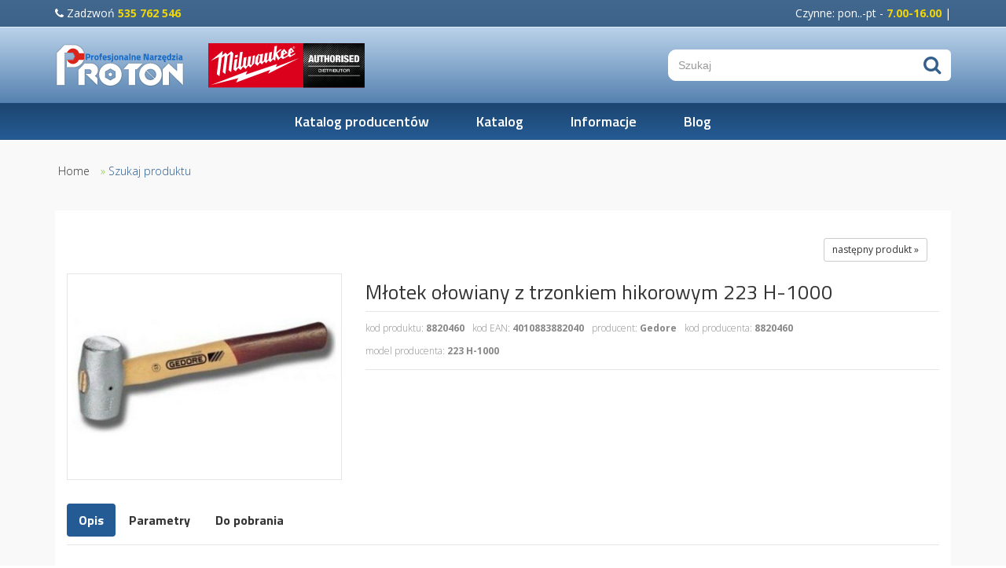

--- FILE ---
content_type: text/html; charset=utf-8
request_url: https://www.proton-narzedzia.pl/szukaj-produktu?wid=49&func=productPage&pid=769
body_size: 9699
content:
<!DOCTYPE html><html lang="pl"><head><title>Szukaj produktu
</title><meta property="og:url"   content="https://www.proton-narzedzia.pl/szukaj-produktu?wid=49&func=view" /><meta property="og:type"  content="article" /><meta property="og:title" content="Młotek ołowiany z trzonkiem hikorowym 223" /><meta property="og:image" content="/uploads/att/74/4/1474/mlotek-olowiany-hikorowy-223.jpg" /><meta http-equiv="Content-Type"
content="text/html; charset=utf-8"><meta name="description" content=""><meta name="keywords" content=""><link rel="icon" href="/images/favicon.png" type="image/png"><link rel="SHORTCUT ICON" href="/images/favicon.ico"><script src="https://code.jquery.com/jquery-3.5.1.min.js" type="text/javascript"></script><script src="https://code.jquery.com/ui/1.13.2/jquery-ui.min.js" type="text/javascript"></script><meta http-equiv="X-UA-Compatible" content="IE=edge"><meta name="viewport" content="width=device-width, initial-scale=1"><!-- Baner Cookie | OPTools - TiForYou.pl --><script type="text/javascript" src="https://www.opcookie.optools.pl/20bf2406a0017afd/init.js"></script><link rel="manifest" href="/images/manifest.json"><link rel="icon" sizes="192x192" href="/images/template-01/icon-192.png"><link rel="preconnect" href="https://fonts.googleapis.com"><link rel="preconnect" href="https://fonts.gstatic.com" crossorigin><link href="https://fonts.googleapis.com/css2?family=Open+Sans:wght@300;400;700&family=Titillium+Web:wght@400;600;700&display=swap" rel="stylesheet"><link href="/images/template-01/css/theme.min.css" rel="stylesheet"><!--[if lt IE 9]><script src="/images/template-01/js/html5shiv.js"></script><script src="/images/template-01/js/respond.min.js"></script><![endif]--><style type="text/css">
html {
overflow-x: hidden;
}
.search {
padding: 0 0 0 0;
}
.search input[type="text"]::-webkit-input-placeholder {}
.search input[type="text"]::-moz-placeholder {}
.search input[type="text"]:-ms-input-placeholder {}
.search input[type="text"]::-ms-input-placeholder {}
.search input[type="text"]::placeholder {}
.search input[type="text"]:focus::-webkit-input-placeholder {
opacity: 0;
}
.search input[type="text"]:focus::-moz-placeholder {
opacity: 0;
}
.search input[type="text"]:focus:-ms-input-placeholder {
opacity: 0;
}
.search input[type="text"]:focus::-ms-input-placeholder {
opacity: 0;
}
.search input[type="text"]:focus::placeholder {
opacity: 0;
}
header.affix .search {
padding: 0 0 0 0;
}
.search button {
background: #ffffff !important;
}
.search button .fa {
color: #355f8b;
}
.search button:hover .fa {
color: #2b4c70;
}
.logo a {
display: inline-block;
margin: 0 auto;
width: 100%;
max-width: 200px;
}
@media screen and (min-width: 768px) {
.logo a {
display: inline-block;
margin: initial;
max-width: initial;
}
}
.disp-flex {
display: -webkit-box;
display: -ms-flexbox;
display: flex;
-webkit-box-orient: horizontal;
-webkit-box-direction: normal;
-ms-flex-flow: row wrap;
flex-flow: row wrap;
-webkit-box-align: center;
-ms-flex-align: center;
align-items: center;
-webkit-box-pack: start;
-ms-flex-pack: start;
justify-content: flex-start;
}
.milwaukee-dealer {
width: 100%;
max-width: 200px;
}
@media screen and (min-width: 576px) {
.milwaukee-dealer {
width: 200px;
max-width: 200px;
}
}
.milwaukee-dealer img {
width: 100%;
height: 100%;
-o-object-fit: contain;
object-fit: contain;
border: 0;
}
.zoom-box {
display: inline-block;
}
.zoom-box-image {
border-bottom: 0;
}
.zoom-box-text a.btn-default {
font-weight: 700;
text-transform: uppercase;
color: #333;
padding: 8px 20px;
}
.blog-nav__title {
color: #255b94;
font-weight: 700;
margin: 0 0 20px 0;
padding: 0;
font-size: 24px;
}
.nav-left-01.--theme-blog {
padding: 25px 15px;
border-radius: 20px;
border: solid 2px #d0e7ff;
}
.article h1 {
margin-bottom: 30px;
font-weight: 700;
}
.article h2 {
margin-bottom: 30px;
font-weight: 700;
}
.article-red {
padding: 60px 40px;
margin-bottom: 100px;
}
.article-red h1,
.article-red h2,
.article-red h3,
.article-red h4,
.article-red h5,
.article-red h6 {
font-size: 40px;
margin: 0;
}
.article-red-box {
width: 100%;
max-width: 1200px;
margin: 0 auto;
position: relative;
z-index: 2;
}
.article-red-box p {
font-size: 20px;
}
.article-red-box ul {
padding-left: 20px;
padding-top: 30px;
margin-bottom: 0;
}
.article-red-box ul li {
font-size: 20px;
margin-bottom: 10px;
}
.article-box {
text-align: center;
margin: 0 0 30px 0;
padding: 20px;
border: solid 1px #cccccc;
}
.--bg-red {
background-color: #df1b33;
}
.--text-red {
color: #df1b33;
}
.--bg-black {
background-color: #000000;
}
.--text-white {
color: #ffffff;
}
.--pd-40 {
padding: 40px;
}
.--mb-30 {
margin-bottom: 30px;
}
.--mb-100 {
margin-bottom: 100px;
}
.article-form-two-cols {
position: relative;
z-index: 2;
margin-bottom: 100px;
}
.article-form-two-cols::before {
content: '';
position: absolute;
top: 0;
left: 50%;
width: 100vw;
height: 100%;
transform: translateX(-50%);
background-color: #eeeeee;
background-repeat: no-repeat;
background-position: left center;
background-size: cover;
z-index: -2;
}
.article-form-two-cols::after {
content: '';
position: absolute;
top: 0;
left: 50%;
width: 100vw;
height: 100%;
transform: translateX(-50%);
z-index: -1;
background: #fff;
opacity: .7;
}
.article-form-two-cols .--form-data {
background-color: #df1b33;
padding: 40px;
margin: 40px 0 40px 40px;
}
.article-form-two-cols .--form-row {
margin-bottom: 15px;
color: #fff;
}
.article-form-two-cols .--form-data h1,
.article-form-two-cols .--form-data h2,
.article-form-two-cols .--form-data h3,
.article-form-two-cols .--form-data h4,
.article-form-two-cols .--form-data h5,
.article-form-two-cols .--form-data h6 {
color: #fff;
font-weight: 700;
font-size: 40px;
margin: 0 0 20px 0;
}
.article-form-two-cols .--form-data p {
color: #fff;
font-weight: 400;
font-size: 16px;
font-size: 20px;
}
.article-form-two-cols .--form-data input {
padding: 10px 15px;
height: auto;
border-radius: 0;
}
.article-form-two-cols .--form-send {
padding-top: 30px;
}
.article-form-two-cols .--form-send button {
padding: 15px 45px;
color: #000;
font-weight: 700;
font-size: 16px;
background-color: #fff;
border: 0;
border-radius: 25px;
transition: all ease-in-out .15s;
}
.article-form-two-cols .--form-send button:hover {
padding: 15px 45px;
font-weight: 700;
color: #fff;
font-size: 16px;
background-color: #000;
border: 0;
border-radius: 25px;
}
/* template 02 */
.article-form-two-cols-02 {
position: relative;
z-index: 2;
margin-bottom: 100px;
}
.article-form-two-cols-02::before {
content: '';
position: absolute;
top: 0;
left: 50%;
width: 100%;
height: 100%;
transform: translateX(-50%);
background-color: #eeeeee;
background-repeat: no-repeat;
background-position: left center;
background-size: cover;
z-index: -2;
}
.article-form-two-cols-02::after {
content: '';
position: absolute;
top: 0;
left: 50%;
width: 100%;
height: 100%;
transform: translateX(-50%);
z-index: -1;
background: #fff;
opacity: .7;
}
.article-form-two-cols-02 .--form-data {
background-color: #df1b33;
padding: 40px;
margin: 40px;
}
.article-form-two-cols-02 .--form-row {
margin-bottom: 15px;
color: #fff;
}
.article-form-two-cols-02 .--form-data h1,
.article-form-two-cols-02 .--form-data h2,
.article-form-two-cols-02 .--form-data h3,
.article-form-two-cols-02 .--form-data h4,
.article-form-two-cols-02 .--form-data h5,
.article-form-two-cols-02 .--form-data h6 {
color: #fff;
font-weight: 700;
font-size: 40px;
margin: 0 0 20px 0;
}
.article-form-two-cols-02 .--form-data p {
color: #fff;
font-weight: 400;
font-size: 16px;
font-size: 20px;
}
.article-form-two-cols-02 .--form-data input {
padding: 10px 15px;
height: auto;
border-radius: 0;
}
.article-form-two-cols-02 .--form-send {
padding-top: 30px;
}
.article-form-two-cols-02 .--form-send button {
padding: 15px 45px;
color: #000;
font-weight: 700;
font-size: 16px;
background-color: #fff;
border: 0;
border-radius: 25px;
transition: all ease-in-out .15s;
}
.article-form-two-cols-02 .--form-send button:hover {
padding: 15px 45px;
font-weight: 700;
color: #fff;
font-size: 16px;
background-color: #000;
border: 0;
border-radius: 25px;
}
.verificationHumanity {}
.verificationHumanity__img {
padding-bottom: 10px;
}
.verificationHumanity__img img {
max-width: 100%;
max-height: 100%;
object-fit: contain;
border: 0;
}
.verificationHumanity__input {
width: 100%;
max-width: 300px;
}
.verificationHumanity__input input {
width: 100%;
}
.article-blog {
padding: 0;
margin: 0 0 50px 0;
box-shadow: 0 5px 10px 5px rgba(0, 0, 0, .02);
border-radius: 15px;
overflow: hidden;
text-align: center;
transition: ease-out .15s all;
}
.article-blog:hover {
box-shadow: 0 5px 15px 5px rgba(0, 0, 0, .08);
}
.article-blog__img {
padding: 0 0;
position: relative;
height: 250px;
overflow: hidden;
width: 100%;
}
.article-blog__img img {
width: 100%;
height: 100%;
object-fit: cover;
object-position: center;
border: 0;
}
.article-blog__img a {
position: absolute;
z-index: 2;
width: 100%;
height: 100%;
display: block;
top: 0;
left: 0;
text-decoration: none;
}
.article-blog__img::before {
content: '';
position: absolute;
width: 100%;
height: 100%;
z-index: 1;
top: 0;
left: 0;
background-color: rgba(37, 91, 148, .4);
}
.article-blog__content {
padding: 20px;
min-height: 260px;
}
.article-blog h1,
.article-blog h2,
.article-blog h3,
.article-blog h4,
.article-blog h5,
.article-blog h6 {
font-weight: 700;
padding: 0;
margin: 0 0 15px 0;
font-size: 24px;
}
.article-blog h1 a,
.article-blog h2 a,
.article-blog h3 a,
.article-blog h4 a,
.article-blog h5 a,
.article-blog h6 a {
text-decoration-color: #d7e7f8;
text-decoration-line: underline;
}
.article-blog h1 a:hover,
.article-blog h2 a:hover,
.article-blog h3 a:hover,
.article-blog h4 a:hover,
.article-blog h5 a:hover,
.article-blog h6 a:hover {
text-decoration-color: #ffffff;
text-decoration-line: underline;
}
.article-blog p {
font-weight: 400;
padding: 0;
margin: 0 0 15px 0;
font-size: 16px;
}
</style><link rel="stylesheet" type="text/css" href="https://code.jquery.com/ui/1.13.2/themes/base/jquery-ui.css"/></head><body><header  data-spy="affix" data-offset-top="35"><div class="top"><div class="container"><div class="row"><div class="col-xs-12 col-sm-6 col-md-6 col-lg-6 text-yellow text-left xs-text-center"><i class="fa fa-phone"></i> Zadzwoń <strong>535 762 546</strong></div><div class="col-xs-12 col-sm-6 col-md-6 col-lg-6 text-yellow text-right xs-text-center">Czynne: pon..-pt - <strong>7.00-16.00</strong> | </div></div></div></div><div class="container"><div class="row disp-flex"><div class="col-xs-6 col-sm-3 col-md-3 col-lg-2 text-left logo"><a href="https://www.proton-narzedzia.pl/home" title="Autoryzowany dystrybutor - narzędzia Milwaukee, Gedore, Ruko, Facom"><img src="/images/template-01/layout/logo.svg" alt="PROTON SC" class="responsive-image"></a></div><div class="col-xs-6 col-sm-4 col-md-3 col-lg-6"><div class="milwaukee-dealer"><img src="/uploads/att/42/2/14542/milwauke-authorised-distributor.svg" alt="Milwaukee - Autoryzowany dealer"></div></div><div class="col-xs-12 col-sm-5 col-md-6 col-lg-4"><div class="search"><div class="ui-widget"><form action="https://www.proton-narzedzia.pl/szukaj-produktu" method="get" name="products" class="form-inline"><input type="hidden" name="func" value="productList"><input type="hidden" name="wid" value="49"><input type="hidden" name="clear" value="1"><input type="text" name="field_name_like" id="input_name" value="" placeholder="Szukaj" class="form-control"><button type="submit" class="btn" id="submit"><i class="fa fa-search"></i></button></form></div><script>
$(function() {
// szukanie po nazwie
$( "#input_name" ).autocomplete({
source: function(request, response) {
$.ajax({
url: "https://www.proton-narzedzia.pl/module/TiShopSearchValues/search",
type: "GET",
dataType: "json",
data: {format: "JSON", name: "field_name_like", query: request.term, nodup: "1"},
success: function(data) {
response( $.map( data, function(item) {
return {label: item.label, value: item.value}
}));
},
error: function () {alert("Problem z wyszukiwaniem");}});
}
});
});
</script></div></div><!--
<div class="col-xs-4 col-sm-4 col-md-3 col-lg-3 text-right"><div class="my-cart"><a href="https://www.proton-narzedzia.pl/szukaj-produktu?op=tishopCart" title="Mój koszyk"><i class="fa fa-shopping-cart"></i><span> Mój koszyk</span></a></div><div class="my-login"><a href="https://www.proton-narzedzia.pl/szukaj-produktu?op=displayLogin" title="Zaloguj się" class="user-login"><i class="fa fa-user"></i></a></div></div>
--></div></div><div class="ho-nav"><nav><div class="container"><div class="row"><div class="col-xs-12 col-sm-12 col-md-12 col-lg-12"><ul class="sf-menu"><!--<li><a href="https://www.proton-narzedzia.pl/home" title="Strona główna">HOME</a></li>--><li><a href="https://www.proton-narzedzia.pl/producenci" title="Katalog producentów narzędzi i elektronarzędzi Proton Wrocław">Katalog producentów</a></li><li><a href="https://www.proton-narzedzia.pl/e-sklep" title="E sklep">Katalog</a></li><li><a href="https://www.proton-narzedzia.pl/informacje2" title="Informacje">Informacje</a></li><li><a href="https://www.proton-narzedzia.pl/blog" title="Blog">Blog</a></li></ul><nav class="meanmenu" style="display:none;"><ul><li><a href="https://www.proton-narzedzia.pl/home" title="Autoryzowany dystrybutor - narzędzia Milwaukee, Gedore, Ruko, Facom">Home</a></li><li><a href="https://www.proton-narzedzia.pl/producenci" title="Katalog producentów narzędzi i elektronarzędzi Proton Wrocław">Katalog producentów</a><ul><li><a href="https://www.proton-narzedzia.pl/gedore" title="Młotek ołowiany z trzonkiem hikorowym 223 H-1000 Klucze Młotki szczypce pilniki pęsety Gedore">Katalog Gedore</a><ul><li><a href="https://www.proton-narzedzia.pl/klucze-gedore" title="Młotek ołowiany z trzonkiem hikorowym 223 H-1000 Klucze płaskie oczkowe nastawne rurkowe fajkowe Gedore Proton Wrocław">Klucze Gedore</a></li><li><a href="https://www.proton-narzedzia.pl/mlotki-przecinaki-gedore" title="Młotek ołowiany z trzonkiem hikorowym 223 H-1000 Młotki przecinaki Gedore">Młotki przecinaki</a></li><li><a href="https://www.proton-narzedzia.pl/zestawy-kluczy-gedore" title="Młotek ołowiany z trzonkiem hikorowym 223 H-1000 Zestawy kluczy Gedore">Zestawy narzędzi</a></li><li><a href="https://www.proton-narzedzia.pl/wozki-narzedziowe-gedore" title="Młotek ołowiany z trzonkiem hikorowym 223 H-1000 Wózki narzędziowe Gedore Proton Wrocław">Wózki narzędziowe</a></li><li><a href="https://www.proton-narzedzia.pl/meble-warsztatowe-gedore" title="Młotek ołowiany z trzonkiem hikorowym 223 H-1000 Meble warsztatowe Gedore">Meble warsztatowe </a></li><li><a href="https://www.proton-narzedzia.pl/imada_gedore" title="Młotek ołowiany z trzonkiem hikorowym 223 H-1000 Imadła Gedore">Imadła Gedore</a></li><li><a href="https://www.proton-narzedzia.pl/wkretaki-gedore" title="Młotek ołowiany z trzonkiem hikorowym 223 H-1000 Wkrętaki Gedore">Wkrętaki Gedore</a></li><li><a href="https://www.proton-narzedzia.pl/pilniki-gedore" title="Młotek ołowiany z trzonkiem hikorowym 223 H-1000 Pilniki Gedore">Pilniki Gedore</a></li><li><a href="https://www.proton-narzedzia.pl/szczypce-gedore" title="Młotek ołowiany z trzonkiem hikorowym 223 H-1000 Szczypce Gedore">Szczypce Gedore</a></li><li><a href="https://www.proton-narzedzia.pl/narzedzia-izolowane-vde-gedore" title="Młotek ołowiany z trzonkiem hikorowym 223 H-1000 Narzędzia izolowane VDE Gedore - Proton Wrocław">Narzędzia izolowane VDE</a></li><li><a href="https://www.proton-narzedzia.pl/nasadki-udarowe-bity-gedore" title="Młotek ołowiany z trzonkiem hikorowym 223 H-1000 Nasadki udarowe bity Gedore">Nasadki udarowe bity </a></li><li><a href="https://www.proton-narzedzia.pl/sciagacze-gedore" title="Młotek ołowiany z trzonkiem hikorowym 223 H-1000 Ściągacze Gedore">Ściągacze Gedore</a></li><li><a href="https://www.proton-narzedzia.pl/klucze-dynamometryczne-gedore" title="Młotek ołowiany z trzonkiem hikorowym 223 H-1000 Klucze dynamometryczne Gedore proton Wrocław">Klucze dynamometryczne </a></li><li><a href="https://www.proton-narzedzia.pl/zakretarki-dynamometryczne-gedore" title="Młotek ołowiany z trzonkiem hikorowym 223 H-1000 Zakrętarki dynamometryczne Gedore">Zakrętarki dynamometryczne</a></li><li><a href="https://www.proton-narzedzia.pl/wzmacniacze-momentu-obrotowego-gedore" title="Młotek ołowiany z trzonkiem hikorowym 223 H-1000 Wzmacniacze momentu obrotowego Gedore">Wzmacniacze momentu</a></li><li><a href="https://www.proton-narzedzia.pl/pesety-gedore" title="Młotek ołowiany z trzonkiem hikorowym 223 H-1000 Pęsety Gedore">Pęsety Gedore</a></li></ul></li><li><a href="https://www.proton-narzedzia.pl/facom" title="Katalog  szczypce klucze młotki | Młotek ołowiany z trzonkiem hikorowym 223 H-1000">Katalog Facom</a><ul><li><a href="https://www.proton-narzedzia.pl/zestawy-narzedziowe-facom" title=" Młotek ołowiany z trzonkiem hikorowym 223 H-1000">1&#46; Zestawy narzędziowe </a></li><li><a href="https://www.proton-narzedzia.pl/wozki-narzedziowe-facom" title=" Młotek ołowiany z trzonkiem hikorowym 223 H-1000">2&#46; Wózki pojemniki przenośne</a></li><li><a href="https://www.proton-narzedzia.pl/meble-warsztatowe-facom" title=" Młotek ołowiany z trzonkiem hikorowym 223 H-1000">2&#46;1 Meble warsztatowe</a></li><li><a href="https://www.proton-narzedzia.pl/skrzynki-narzedziowe-skrzynie-facom" title=" Młotek ołowiany z trzonkiem hikorowym 223 H-1000">3&#46; Skrzynki narzędziowe  walizki</a></li><li><a href="https://www.proton-narzedzia.pl/klucze_facom" title=" Młotek ołowiany z trzonkiem hikorowym 223 H-1000">4&#46; Klucze standardowe i nastawne</a></li><li><a href="https://www.proton-narzedzia.pl/grzechotki-nasadki-facom" title=" Młotek ołowiany z trzonkiem hikorowym 223 H-1000">5&#46; Grzechotki nasadki akcesoria</a></li><li><a href="https://www.proton-narzedzia.pl/klucze-dynamometryczne-facom" title=" Młotek ołowiany z trzonkiem hikorowym 223 H-1000">6&#46; Dokręcanie kontrolowane</a></li><li><a href="https://www.proton-narzedzia.pl/wkretaki-facom" title=" Młotek ołowiany z trzonkiem hikorowym 223 H-1000">7&#46; Wkrętaki klucze trzpieniowe</a></li><li><a href="https://www.proton-narzedzia.pl/klucze_trzpieniowe-facom" title=" Młotek ołowiany z trzonkiem hikorowym 223 H-1000">7&#46;1 Klucze trzpieniowe</a></li><li><a href="https://www.proton-narzedzia.pl/bity-udarowe-facom" title=" Młotek ołowiany z trzonkiem hikorowym 223 H-1000">7&#46;2 Końcówki do dokręcania</a></li><li><a href="https://www.proton-narzedzia.pl/szczypce-facom" title=" Młotek ołowiany z trzonkiem hikorowym 223 H-1000">8&#46; Szczypce Facom</a></li><li><a href="https://www.proton-narzedzia.pl/narzedzia-pomiarowe-facom" title=" Młotek ołowiany z trzonkiem hikorowym 223 H-1000">9&#46; Metrologia pomiary trasowanie</a></li><li><a href="https://www.proton-narzedzia.pl/mlotki-przecinaki-facom" title=" Młotek ołowiany z trzonkiem hikorowym 223 H-1000">10&#46; Młotki narzędzia do podbijania</a></li><li><a href="https://www.proton-narzedzia.pl/wiertla-facom" title=" Młotek ołowiany z trzonkiem hikorowym 223 H-1000">11&#46; Piłowanie wiercenie cięcie</a></li><li><a href="https://www.proton-narzedzia.pl/gwintowniki-narzynki-facom" title=" Młotek ołowiany z trzonkiem hikorowym 223 H-1000">11&#46;1 Gwintowniki narzynki</a></li><li><a href="https://www.proton-narzedzia.pl/sciagacze-facom" title=" Młotek ołowiany z trzonkiem hikorowym 223 H-1000">12&#46; Wyjmowanie</a></li><li><a href="https://www.proton-narzedzia.pl/oswietlenie-facom" title=" Młotek ołowiany z trzonkiem hikorowym 223 H-1000">13&#46; Oświetlenie</a></li><li><a href="https://www.proton-narzedzia.pl/elektronarzedzia-facom" title=" Młotek ołowiany z trzonkiem hikorowym 223 H-1000">14&#46; Elektronarzędzia</a></li><li><a href="https://www.proton-narzedzia.pl/imadla-facom" title=" Młotek ołowiany z trzonkiem hikorowym 223 H-1000">15&#46;Wyposażenie indywidualne utrzymanie ruchu</a></li><li><a href="https://www.proton-narzedzia.pl/klucze-do-rur-facom" title=" Młotek ołowiany z trzonkiem hikorowym 223 H-1000">15&#46;1 Narzędzia do hydrauliki</a></li><li><a href="https://www.proton-narzedzia.pl/gietarki-do-rur-facom" title=" Młotek ołowiany z trzonkiem hikorowym 223 H-1000">15&#46;2 Przyrządy do gięcia rur</a></li><li><a href="https://www.proton-narzedzia.pl/narzedzia-przeciwwybuchowe-facom" title=" Młotek ołowiany z trzonkiem hikorowym 223 H-1000">16&#46; Narzędzia przeciwwybuchowe ADF</a></li><li><a href="https://www.proton-narzedzia.pl/narzedzia-izolowane-vde-facom" title=" Młotek ołowiany z trzonkiem hikorowym 223 H-1000">Narzędzia izolowane VDE</a></li><li><a href="https://www.proton-narzedzia.pl/klucze-pneumatyczne-facom" title=" Młotek ołowiany z trzonkiem hikorowym 223 H-1000">Klucze pneumatyczne </a></li></ul></li><li><a href="https://www.proton-narzedzia.pl/gedore-no-spark" title="Młotek ołowiany z trzonkiem hikorowym 223 H-1000 Gedore no spark">Gedore - narzędzia nieiskrzące</a></li><li><a href="https://www.proton-narzedzia.pl/gedore-red" title="Młotek ołowiany z trzonkiem hikorowym 223 H-1000 Gedore Red">Gedore Red</a><ul><li><a href="https://www.proton-narzedzia.pl/zestawy-narzedzi-gedore-red" title="Młotek ołowiany z trzonkiem hikorowym 223 H-1000 Zestawy narzędzi Gedore Red">Zestawy narzędzi </a></li><li><a href="https://www.proton-narzedzia.pl/nasadkigedorered" title="Młotek ołowiany z trzonkiem hikorowym 223 H-1000 Nasadki">Nasadki</a></li><li><a href="https://www.proton-narzedzia.pl/szczypce-gedore-red" title="Młotek ołowiany z trzonkiem hikorowym 223 H-1000 Szczypce Gedore Red">Szczypce</a></li><li><a href="https://www.proton-narzedzia.pl/mlotki-gedore-red" title="Młotek ołowiany z trzonkiem hikorowym 223 H-1000 Młotki Gedore Red">Młotki</a></li></ul></li><li><a href="https://www.proton-narzedzia.pl/elektronarzedzia-milwaukee" title="Młotek ołowiany z trzonkiem hikorowym 223 H-1000 Milwaukee">Milwaukee</a><ul><li><a href="https://www.proton-narzedzia.pl/elektronarzedzia-sieciowe-milwakuee" title="Młotek ołowiany z trzonkiem hikorowym 223 H-1000 Elektronarzędzia Milwakuee sieciowe">Elektronarzędzia sieciowe</a></li><li><a href="https://www.proton-narzedzia.pl/elektronarzedzia-akumulatorowe-milwakuee" title="Młotek ołowiany z trzonkiem hikorowym 223 H-1000 Elektronarzędzia Milwakuee akumulatorowe">Elektronarzędzia  akumulatorowe</a></li><li><a href="https://www.proton-narzedzia.pl/akcesoria-milwaukee" title="Młotek ołowiany z trzonkiem hikorowym 223 H-1000 Akcesoria Milwaukee">Akcesoria Milwaukee</a></li><li><a href="https://www.proton-narzedzia.pl/odziez-robocza-milwaukee" title="Młotek ołowiany z trzonkiem hikorowym 223 H-1000 Odzież robocza Milwaukee">Odzież robocza </a></li><li><a href="https://www.proton-narzedzia.pl/klucze-nastawne-milwakuee" title="Młotek ołowiany z trzonkiem hikorowym 223 H-1000 Klucze nastawne">Klucze nastawne</a></li><li><a href="https://www.proton-narzedzia.pl/mlotki-milwakuee" title="Młotek ołowiany z trzonkiem hikorowym 223 H-1000 Młotki Milwakuee">Młotki Milwakuee</a></li><li><a href="https://www.proton-narzedzia.pl/narzedzia-pomiarowe-milwakuee" title="Młotek ołowiany z trzonkiem hikorowym 223 H-1000 Narzędzia pomiarowe Milwakuee">Narzędzia pomiarowe</a></li><li><a href="https://www.proton-narzedzia.pl/szczypce-milwaukee" title="Młotek ołowiany z trzonkiem hikorowym 223 H-1000 Szczypce Milwaukee">Szczypce Milwaukee</a></li><li><a href="https://www.proton-narzedzia.pl/wiertla-milwaukee" title="Młotek ołowiany z trzonkiem hikorowym 223 H-1000 Wiertła Milwaukee">Wiertła Milwaukee</a></li></ul></li><li><a href="https://www.proton-narzedzia.pl/hazet" title="Hazet">Hazet</a><ul><li><a href="https://www.proton-narzedzia.pl/szczypce-hazet" title="Szczypce Hazet">Szczypce Hazet</a></li><li><a href="https://www.proton-narzedzia.pl/zestawy-narzedzi-hazet" title="Zestawy narzędzi Hazet">Zestawy narzędzi</a></li><li><a href="https://www.proton-narzedzia.pl/gwintowniki-narzynki-nazet" title="Gwintowniki narzynki">Gwintowniki narzynki</a></li><li><a href="https://www.proton-narzedzia.pl/narzedzia-pomiarowe-hazet" title="Narzędzia pomiarowe Hazet">Narzędzia pomiarowe </a></li><li><a href="https://www.proton-narzedzia.pl/pilniki-hazet" title="Pilniki Hazet">Pilniki Hazet</a></li><li><a href="https://www.proton-narzedzia.pl/mlotki-hazet" title="Młotki Hazet">Młotki Hazet</a></li><li><a href="https://www.proton-narzedzia.pl/wozki-narzedziowe-hazet" title="Wózki narzędziowe Hazet">Wózki narzędziowe</a></li><li><a href="https://www.proton-narzedzia.pl/nasadki-udarowe-bity-hazet" title="Nasadki udarowe bity Hazet">Nasadki udarowe bity</a></li><li><a href="https://www.proton-narzedzia.pl/narzedzia-pneumatyczne-hazet" title="Klucze pneumatyczne Hazet">Narzędzia pneumatyczne</a></li><li><a href="https://www.proton-narzedzia.pl/sciagacze-hazet" title="Ściągacze Hazet">Ściągacze Hazet</a></li><li><a href="https://www.proton-narzedzia.pl/klucze-hazet" title="Klucze Hazet">Klucze Hazet</a></li><li><a href="https://www.proton-narzedzia.pl/elektronarzedzia-hazet" title="Elektronarzędzia Hazet">Elektronarzędzia Hazet</a></li><li><a href="https://www.proton-narzedzia.pl/dynamometria-hazet" title="Dynamometria Hazet">Dynamometria</a></li></ul></li><li><a href="https://www.proton-narzedzia.pl/ochsenkopf" title="Ochsenkopf">Ochsenkopf</a></li><li><a href="https://www.proton-narzedzia.pl/wiha" title="Wiha">Wiha</a><ul><li><a href="https://www.proton-narzedzia.pl/wkretaki-wiha" title="Wkrętaki Wiha">Wkrętaki Wiha</a></li><li><a href="https://www.proton-narzedzia.pl/szczypce-wiha" title="Szczypce Wiha">Szczypce Wiha</a></li><li><a href="https://www.proton-narzedzia.pl/mlotki-przecinaki-wiha" title="Młotki przecinaki Wiha">Młotki przecinaki Wiha</a></li><li><a href="https://www.proton-narzedzia.pl/zestawy-narzedzi-wiha" title="Zestawy narzędzi">Zestawy narzędzi</a></li><li><a href="https://www.proton-narzedzia.pl/narzedzia-pomiarowe-wiha" title="Narzędzia pomiarowe Wiha">Narzędzia pomiarowe </a></li><li><a href="https://www.proton-narzedzia.pl/narzedzia-izolowane-vde-wiha" title="Narzędzia izolowane VDE Wiha">Narzędzia izolowane VDE</a></li><li><a href="https://www.proton-narzedzia.pl/narzedzia-do-hydrauliki-wiha" title="Narzędzia do hydrauliki Wiha">Narzędzia do hydrauliki</a></li><li><a href="https://www.proton-narzedzia.pl/klucze-dynamometryczne-wiha" title="Klucze dynamometryczne Wiha">Klucze dynamometryczne </a></li><li><a href="https://www.proton-narzedzia.pl/pesety-wiha" title="Pęsety Wiha">Pęsety Wiha</a></li></ul></li><li><a href="https://www.proton-narzedzia.pl/ruko" title="Ruko">Ruko</a><ul><li><a href="https://www.proton-narzedzia.pl/wiertla-ruko" title="Wiertła Ruko">Wiertła Ruko</a></li><li><a href="https://www.proton-narzedzia.pl/gwintowniki-ruko" title="Gwintowniki Ruko Proton Wrocław">Gwintowniki Ruko</a></li><li><a href="https://www.proton-narzedzia.pl/dziurkowniki-ruko" title="Dziurkowniki Ruko do blach okrągłe i śrubowe">Dziurkowniki Ruko</a></li><li><a href="https://www.proton-narzedzia.pl/otwornice-bimetaliczne-ruko" title="Otwornice bimetaliczne Ruko">Otwornice bimetaliczne</a></li><li><a href="https://www.proton-narzedzia.pl/poglebiacze-ruko" title="Pogłębiacze Ruko">Pogłębiacze</a></li><li><a href="https://www.proton-narzedzia.pl/narzynki-ruko" title="Narzynki Ruko">Narzynki</a></li><li><a href="https://www.proton-narzedzia.pl/pilniki-obrotowe-ruko" title="Pilniki obrotowe Ruko">Pilniki obrotowe</a></li></ul></li><li><a href="https://www.proton-narzedzia.pl/king-tony" title="King Tony">King Tony</a><ul><li><a href="https://www.proton-narzedzia.pl/klucze-king-tony" title="Klucze King Tony">Klucze King Tony</a></li><li><a href="https://www.proton-narzedzia.pl/szczypce-king-tony" title="Szczypce King Tony">Szczypce King Tony</a></li><li><a href="https://www.proton-narzedzia.pl/wozki-warsztatowe-king-tony" title="Wózki warsztatowe King Tony">Wózki warsztatowe </a></li><li><a href="https://www.proton-narzedzia.pl/klucze-pneumatyczne-king-tony" title="Klucze pneumatyczne King Tony">Narzędzia pneumatyczne </a></li><li><a href="https://www.proton-narzedzia.pl/klucze-dynamometryczne-king-tony" title="Klucze dynamometryczne King Tony">Klucze dynamometryczne </a></li><li><a href="https://www.proton-narzedzia.pl/elektronarzedzia-king-tony" title="Elektronarzedzia King Tony">Elektronarzędzia</a></li><li><a href="https://www.proton-narzedzia.pl/nasadki-udarowe-bity-king-tony" title="Nasadki udarowe bity King Tony">Nasadki udarowe bity </a></li><li><a href="https://www.proton-narzedzia.pl/oswietlenie-king-tony" title="Ożwietlenie King Tony">Ożwietlenie King Tony</a></li><li><a href="https://www.proton-narzedzia.pl/wkretaki-king-tony" title="Wkrętaki King Tony">Wkrętaki King Tony</a></li></ul></li><li><a href="https://www.proton-narzedzia.pl/skamet" title="Skamet">Skamet</a><ul><li><a href="https://www.proton-narzedzia.pl/podnosniki-kanalowe-skamet" title="Podnośniki kanałowe Skamet">Podnośniki kanałowe</a></li><li><a href="https://www.proton-narzedzia.pl/podnosniki-hydrauliczne-skamet" title="Podnośniki hydrauliczne Skamet">Podnośniki hydrauliczne</a></li></ul></li><li><a href="https://www.proton-narzedzia.pl/ledlenser" title="Ledlenser">Ledlenser</a><ul><li><a href="https://www.proton-narzedzia.pl/latarki-przemyslowe-ledlenser" title="Latarki przemysłowe Ledlenser Proton Wrocław">Latarki przemysłowe</a></li><li><a href="https://www.proton-narzedzia.pl/latarki-profesjonalne-ledlenser" title="Latarki profesjonalne Ledlenser">Latarki profesjonalne</a></li></ul></li><li><a href="https://www.proton-narzedzia.pl/torqueleader" title="Torqueleader">Torqueleader</a><ul><li><a href="https://www.proton-narzedzia.pl/klucze-dynamometryczne-torqueleader" title="Klucze dynamometryczne Torqueleader">Klucze dynamometryczne </a></li><li><a href="https://www.proton-narzedzia.pl/ograniczniki-momentu-torqueleader" title="Ograniczniki momentu">Ograniczniki momentu</a></li></ul></li><li><a href="https://www.proton-narzedzia.pl/b-w-international" title="Walizki narzędziowe B&W International">B&W International</a></li><li><a href="https://www.proton-narzedzia.pl/caramba" title="Caramba">Caramba</a></li><li><a href="https://www.proton-narzedzia.pl/adler" title="Adler">Adler</a><ul><li><a href="https://www.proton-narzedzia.pl/wozki-narzedziowe-adler" title="Wózki narzędziowe Adler">Wózki narzędziowe</a></li><li><a href="https://www.proton-narzedzia.pl/klucze-pneumatyczne-adler" title="Klucze pneumatyczne Adler">Klucze pneumatyczne</a></li><li><a href="https://www.proton-narzedzia.pl/narzedzia-pneumatyczne-adler" title="Narzędzia pneumatyczne Adler">Narzędzia pneumatyczne </a></li></ul></li><li><a href="https://www.proton-narzedzia.pl/yale" title="Podnośniki i siłowniki hydrauliczne Yale">Yale</a><ul><li><a href="https://www.proton-narzedzia.pl/wciagniki-yale" title="Wciągniki Yale">Wciągniki Yale</a></li><li><a href="https://www.proton-narzedzia.pl/zblocza-yale" title="Zblocza Yale">Zblocza Yale</a></li><li><a href="https://www.proton-narzedzia.pl/uchwyty-yale" title="Uchwyty Yale">Uchwyty Yale</a></li><li><a href="https://www.proton-narzedzia.pl/podnosniki-hydrauliczne-yale" title="Podnośniki hydrauliczne Yale">Podnośniki hydrauliczne</a></li><li><a href="https://www.proton-narzedzia.pl/silowniki-hydrauliczne-yale" title="Siłowniki hydrauliczne Yale">Siłowniki hydrauliczne</a></li><li><a href="https://www.proton-narzedzia.pl/podnosniki-kolejowe-yale" title="Podnośniki kolejowe Yale Proton Wrocław">Podnośniki kolejowe</a></li></ul></li></ul></li><li><a href="https://www.proton-narzedzia.pl/e-sklep" title="E sklep">Katalog</a><ul><li><a href="https://www.proton-narzedzia.pl/wozki-narzedziowe-stoly-warsztatowe-szafy-narzedziowe-skrzynie-narzedziowe" title="Wyposażenie warsztatu&#58; wózki i szafy narzędziowe&#44; stoły warsztatowe&#44; skrzynie narzędziowe">Wyposażenie warsztatu</a><ul><li><a href="https://www.proton-narzedzia.pl/wozki-narzedziowe" title="Wózki narzędziowe warsztatowe King Tony&#44; wózki typu skrzynia Facom">Wózki narzędziowe</a></li><li><a href="https://www.proton-narzedzia.pl/mobilne-systemy-przechowywania-narzdzi" title="Mobilne systemy przechowywania narzędzi - walizki narzędziowe B&W">Systemy mobilne</a></li><li><a href="https://www.proton-narzedzia.pl/meble-warsztatowe" title="Meble warsztatowe&#58; stoły mobilne i stacjonarne&#44; szafki i regały warsztatowe">Meble warsztatowe</a></li><li><a href="https://www.proton-narzedzia.pl/wyposazenie-warsztatowe-lampy-ochrona-pracy" title="Lampy warsztatowe ręczne i czołówki&#44; odzież robocza warsztatowa">Lampy&#44; ochrona pracy</a></li></ul></li><li><a href="https://www.proton-narzedzia.pl/elektronarzedzia" title="Elektronarzędzia Wrocław Milwaukee&#58; wiertarki&#44; wkrętarki&#44; klucze udarowe&#44; młoty&#44; zakrętarki">Elektronarzędzia</a><ul><li><a href="https://www.proton-narzedzia.pl/elektronarzedzia-akumulatorowe" title="Elektronarzędzia akumulatorowe Milwaukee Wrocław&#58; 12V&#44; 18V&#44; 28V&#44; eletronarzędzia One Key">Elektronarzędzia akumulatorowe</a></li><li><a href="https://www.proton-narzedzia.pl/elektronarzedzia-sieciowe" title="Elektronarzędzia sieciowe Milwaukee Wrocław&#58; szlifierki kątowe&#44; młoty udarowe&#44; wiertarki i wiertnice"> Elektronarzędzia sieciowe</a></li><li><a href="https://www.proton-narzedzia.pl/elektronarzedzia-akcesoria" title="Akcesoria do elektronarzędzi Milwaukee&#58; akumulatory&#44; ładowarki&#44; wtyczki i zestawy baterii">Akcesoria</a></li></ul></li><li><a href="https://www.proton-narzedzia.pl/zakretarki-dynamometryczne" title="Zakrętarki dynamometryczne&#58; elektryczne&#44; akumulatorowe&#44; pneumatyczne&#44; hydrauliczne">Zakrętarki dynamometryczne</a><ul><li><a href="https://www.proton-narzedzia.pl/zakretarki-dynamometryczne-elektryczne" title="Zakrętarki dymanometryczne elektryczne">Elektryczne</a></li><li><a href="https://www.proton-narzedzia.pl/zakretarki-dymanometryczne-akumulatorowe" title="Zakrętarki dymanometryczne akumulatorowe">Akumulatorowe</a></li><li><a href="https://www.proton-narzedzia.pl/zakretarki-dynamometryczne-pneumatyczne" title="Zakrętarki dynamometryczne pneumatyczne">Pneumatyczne</a></li><li><a href="https://www.proton-narzedzia.pl/zakretarki-dynamometryczne-hydrauliczne" title="Zakrętarki dynamometryczne hydrauliczne">Hydrauliczne</a></li></ul></li><li><a href="https://www.proton-narzedzia.pl/wiertla-narzedziaskrawajace" title="Wiertła i narzędzia skrawające">Wiertła i narzędzia skrawające</a><ul><li><a href="https://www.proton-narzedzia.pl/wiertla" title="Wiertła ">Wiertła </a></li><li><a href="https://www.proton-narzedzia.pl/gwintowniki-narzynki" title="Gwintowniki i narzynki">Gwintowniki narzynki</a></li><li><a href="https://www.proton-narzedzia.pl/pilniki" title="Pilniki">Pilniki</a></li><li><a href="https://www.proton-narzedzia.pl/pozostale" title="Pozostałe">Pozostałe</a></li></ul></li><li><a href="https://www.proton-narzedzia.pl/narzedzia-reczne" title="Narzędzia ręczne">Narzędzia ręczne</a><ul><li><a href="https://www.proton-narzedzia.pl/klucze" title="Klucze">Klucze</a></li><li><a href="https://www.proton-narzedzia.pl/narzedzia-specjalne" title="Narzędzia specjalne">Narzędzia specjalne</a></li><li><a href="https://www.proton-narzedzia.pl/inne" title="Inne">Inne narzędzia</a></li><li><a href="https://www.proton-narzedzia.pl/zestawy-narzedzi" title="Zestawy narzędzi">Zestawy narzędzi</a></li><li><a href="https://www.proton-narzedzia.pl/rozdzielanie-i-obrobka" title="Rozdzielanie i obróbka">Rozdzielanie i obróbka</a></li><li><a href="https://www.proton-narzedzia.pl/narzedzia-nieiskrzace" title="Narzędzia nieskrzące">Narzędzia nieskrzące</a></li></ul></li><li><a href="https://www.proton-narzedzia.pl/urzadzenia-do-podnoszenia" title="Urządzenia do podnoszenia">Podnośniki i siłowniki</a></li></ul></li><li><a href="https://www.proton-narzedzia.pl/firma" title="Firma">Firma</a><ul><li><a href="https://www.proton-narzedzia.pl/regulamin" title="Regulamin">Regulamin</a></li><li><a href="https://www.proton-narzedzia.pl/polityka-prywatnosci" title="Polityka prywatności">Polityka prywatności</a></li><li><a href="https://www.proton-narzedzia.pl/kontakt" title="Kontakt">Kontakt</a></li></ul></li><li><a href="https://www.proton-narzedzia.pl/informacje2" title="Informacje">Informacje</a></li><li><a href="https://www.proton-narzedzia.pl/blog" title="Blog">Blog</a><ul><li><a href="https://www.proton-narzedzia.pl/elektronarzedzia-ich-wykorzystanie" title="Elektronarzędzia i ich wykorzystanie">Elektronarzędzia i ich wykorzystanie</a></li><li><a href="https://www.proton-narzedzia.pl/wyposazenie-warsztatu-samochodowego" title="Wyposażenie warsztatu samochodowego">Wyposażenie warsztatu samochodowego</a></li><li><a href="https://www.proton-narzedzia.pl/tarcze-do-ciecia-szlifowania" title="Tarcze do cięcia i szlifowania">Tarcze do cięcia i szlifowania</a></li><li><a href="https://www.proton-narzedzia.pl/podnosniki-hydrauliczne" title="Podnośniki hydrauliczne">Podnośniki hydrauliczne</a></li><li><a href="https://www.proton-narzedzia.pl/klucze-zastosowanie" title="Klucze i ich zastosowanie">Klucze i ich zastosowanie</a></li><li><a href="https://www.proton-narzedzia.pl/szczypce-przeznaczenie" title="Szczypce i ich przeznaczenie">Szczypce i ich przeznaczenie</a></li><li><a href="https://www.proton-narzedzia.pl/autoryzowany-dystrybutor-milwaukee" title="Autoryzowany dystrybutor Milwaukee">Autoryzowany dystrybutor Milwaukee</a></li><li><a href="https://www.proton-narzedzia.pl/podnosniki-kolejowe" title="Podnośniki kolejowe">Podnośniki kolejowe</a></li><li><a href="https://www.proton-narzedzia.pl/blog-narzedzia-reczne" title="Narzędzia ręczne">Narzędzia ręczne</a></li><li><a href="https://www.proton-narzedzia.pl/klucze-nieiskrzace" title="Klucze nieiskrzące">Klucze nieiskrzące</a></li><li><a href="https://www.proton-narzedzia.pl/zakretarki-dynamometryczne-uzycie" title="Zakrętarki dynamometryczne">Zakrętarki dynamometryczne</a></li><li><a href="https://www.proton-narzedzia.pl/narzedzia-pneumatyczne-blog" title="Narzędzia pneumatyczne">Narzędzia pneumatyczne</a></li><li><a href="https://www.proton-narzedzia.pl/przyrzady-do-giecia-rur-blog" title="Przyrządy do gięcia rur">Przyrządy do gięcia rur</a></li><li><a href="https://www.proton-narzedzia.pl/latarki-przemyslowe" title="Latarki przemysłowe">Latarki przemysłowe</a></li><li><a href="https://www.proton-narzedzia.pl/pily-reczne" title="Piły ręczne">Piły ręczne</a></li><li><a href="https://www.proton-narzedzia.pl/blog-sciagacze" title="Ściągacze">Ściągacze</a></li><li><a href="https://www.proton-narzedzia.pl/silowniki-wysokotonazowe" title="Siłowniki wysokotonażowe">Siłowniki wysokotonażowe</a></li><li><a href="https://www.proton-narzedzia.pl/zestaw-naprawczy-swiece-zarowe" title="Zestaw naprawczy do świec żarowych">Zestaw naprawczy do świec żarowych</a></li><li><a href="https://www.proton-narzedzia.pl/elektronarzedzia-akumulatorowe-blog" title="Elektronarzędzia akumulatorowe">Elektronarzędzia akumulatorowe</a></li><li><a href="https://www.proton-narzedzia.pl/narzedzia-pomiarowe-blog" title="Narzędzia pomiarowe">Narzędzia pomiarowe</a></li><li><a href="https://www.proton-narzedzia.pl/domowy-warsztat" title="Domowy warsztat">Domowy warsztat</a></li><li><a href="https://www.proton-narzedzia.pl/mlotki-rodzaje-zastosowanie" title="Młotki - rodzaje i zastosowanie">Młotki - rodzaje i zastosowanie</a></li><li><a href="https://www.proton-narzedzia.pl/blog-klucze-dynamometryczne" title="Klucze dynamometryczne">Klucze dynamometryczne</a></li><li><a href="https://www.proton-narzedzia.pl/wiertla-rodzaje-i-zastosowanie" title="Wiertła - rodzaje i zastosowanie">Wiertła - rodzaje i zastosowanie</a></li></ul></li></ul></nav></div></div></div></nav></div></header><main class="main-w-affix"><div class="container"><div class="margin30"></div><div class="page-path"><i class="fa fa-home"></i> <span class="crumbTrail"><a class="crumbTrail" href="https://www.proton-narzedzia.pl/home">Home</a> &raquo; <a class="crumbTrail" href="https://www.proton-narzedzia.pl/szukaj-produktu">Szukaj produktu</a></span></div><div class="margin30"></div><!-- cms --><div class="row"><div class="col-xs-12 col-sm-12 col-md-12 col-lg-12 edit-border"><!-- szczegóły produktu --><form action="https://www.proton-narzedzia.pl/szukaj-produktu"><input type="Hidden" name="op" value="tishopAddToCart"><input type="Hidden" name="wid" value="49"><input type="Hidden" name="pid" value="769"><div class="product-details"><div style="padding: 15px 15px; text-align: right;"><a href="https://www.proton-narzedzia.pl/szukaj-produktu?wid=49&pn=1&func=productPage&pid=41" class="btn btn-default btn-sm"  title="następny">następny produkt &raquo;</a></div><div class="row"><div class="col-xs-12 col-sm-4 col-md-5 col-lg-4"><div class="product-image-ins"><a href="/uploads/att/74/4/1474/mlotek-olowiany-hikorowy-223.jpg" title="" class="fancybox"  data-fancybox-group="gallery1"><img src="/uploads/att/74/4/1474/0-mlotek-olowiany-hikorowy-223.jpg"  alt="" class="img-thumb" /></a></div></div><div class="col-xs-12 col-sm-8 col-md-7 col-lg-8"><h1>Młotek ołowiany z trzonkiem hikorowym 223 H-1000</h1><div class="product-nfo"><p>kod produktu: <strong>8820460</strong></p><p>kod EAN: <strong>4010883882040</strong></p><p>producent: <strong>Gedore</strong></p><p>kod producenta: <strong>8820460</strong></p><p>model producenta: <strong>223 H-1000</strong></p></div><hr class="product-nfo-hr"><div class="row"><div class="col-xs-12 col-sm-12 col-md-5 col-lg-5"></div></div></div></div><div class="margin20"></div><ul class="nav nav-pills"><li class="active"><a data-toggle="pill" href="#pill-description">Opis</a></li><li><a data-toggle="pill" href="#pill-parametry">Parametry</a></li><li><a data-toggle="pill" href="#pill-dopobrania">Do pobrania</a></li></ul><div class="tab-content"><div id="pill-description" class="tab-pane fade in active"><div class="margin40"></div><div class="product-details-description"><p>Beczkowaty kształt z przelotową zawleczką Z trzonkiem hikorowym DIN 5111</p></div></div><div id="pill-parametry" class="tab-pane fade"><div class="margin40"></div><ul class="attributes-loop"></ul><div class="clear"></div><ul class="attributes-loop"><li>Dłigość (mm): <strong>310</strong></li><li>Waga (kg): <strong>1,16</strong></li><li>Waga obucha (g): <strong>1000</strong></li></ul></div><div id="pill-dopobrania" class="tab-pane fade"><div class="margin40"></div></div></div><!--info-do-produktu.snp--></div></form><style type="text/css">
.product-image img {width:100%; height: 100%; object-fit: contain;}
</style><!-- szczegóły produktu koniec--></div></div><!-- /.cms --></div><div class="margin50"></div><div class="container"></div></main><div class="container-fluid"><div class="row"><div class="col-xs-12"><div class="swiper-logo"><div class="swiper"><div class="swiper-wrapper"><div class="swiper-slide"><img src="/uploads/tinewsItem/4/thumb-logo-gedore.jpg" alt="Gedore" loading="lazy"></div><!-- /swiper-slide --><div class="swiper-slide"><img src="/uploads/tinewsItem/5/thumb-gedore-red.jpg" alt="Gedore Red" loading="lazy"></div><!-- /swiper-slide --><div class="swiper-slide"><img src="/uploads/tinewsItem/6/thumb-milwauke-authorised-distributor.jpg" alt="Milwaukee Authorised Distributor" loading="lazy"></div><!-- /swiper-slide --><div class="swiper-slide"><img src="/uploads/tinewsItem/7/thumb-logo-ochsenkopf.jpg" alt="Ochsenkopf" loading="lazy"></div><!-- /swiper-slide --><div class="swiper-slide"><img src="/uploads/tinewsItem/8/thumb-ruko-logo.jpg" alt="Ruko" loading="lazy"></div><!-- /swiper-slide --></div><!-- /.swiper-wrapper --></div><!-- /.swiper --></div><!-- /.swiper-logo --></div></div></div><script>
$(document).ready(function() {
const swiperLogo = new Swiper('.swiper-logo .swiper', {
direction: 'horizontal',
loop: true,
speed: 2000,
autoplay: {delay: 1500},
slidesPerView: 1,
spaceBetween: 0,
breakpoints: {
320: {
slidesPerView: 2
},
768: {
slidesPerView: 4
},
991: {
slidesPerView: 5
},
1200: {
slidesPerView: 5
}
},
});
});
</script><footer><div class="f-top-bg"><div class="container"><div class="row"><div class="col-xs-12 col-sm-4 col-md-4 col-lg-4 right-border"><div class="footer-contact xs-text-center"><h3>Proton SC</h3><p><em class="fa fa-map-marker"></em>55-040 Bielany Wrocławskie<br /><span style="padding-left:0px;display:inline-block">ul. Wrocławska 48<br />woj. dolnośląskie</span></p><p style="padding-left:33px;">NIP 896-153-59-01<br>REGON 022297402</p><p><em class="fa fa-phone"></em> Tel. 535 762 546</p><p><em class="fa fa-envelope"></em><a title="biuro@proton-narzedzia.pl" href="mailto:biuro@proton-narzedzia.pl">biuro@proton-narzedzia.pl</a></p><div class="clear"></div></div><div class="margin30"></div>
Bądź na bieżąco: <a href="#" title="Facebook" class="social-lnk" target="_blank"  rel="nofollow"><i class="fa fa-facebook"></i></a><a href="#" title="Youtube" class="social-lnk"><i class="fa fa-youtube"></i></a></div><div class="col-xs-12 col-sm-8 col-md-8 col-lg-8"><ul class="row footer-nav"><li class="col-xs-12 col-sm-4 col-md-4 col-lg-4 xs-text-center"><h4>Oferta</h4><ul><li><a href="https://www.proton-narzedzia.pl/producenci" title="Katalog producentów narzędzi i elektronarzędzi Proton Wrocław" class="">Katalog producentów</a></li><li><a href="https://www.proton-narzedzia.pl/e-sklep" title="E sklep" class="">Katalog</a></li><li><a href="https://www.proton-narzedzia.pl/firma" title="Firma" class="">Firma</a></li><li><a href="https://www.proton-narzedzia.pl/informacje2" title="Informacje" class="">Informacje</a></li><li><a href="https://www.proton-narzedzia.pl/blog" title="Blog" class="">Blog</a></li></ul></li><li class="col-xs-12 col-sm-4 col-md-4 col-lg-4 xs-text-center"><h4>Firma</h4><ul class="l-menu-p1"><li><a href="https://www.proton-narzedzia.pl/regulamin" title="Regulamin">Regulamin</a></li><li><a href="https://www.proton-narzedzia.pl/polityka-prywatnosci" title="Polityka prywatności">Polityka prywatności</a></li><li><a href="https://www.proton-narzedzia.pl/kontakt" title="Kontakt">Kontakt</a></li></ul></li><li class="col-xs-12 col-sm-4 col-md-4 col-lg-4 xs-text-center"><h4>Moje konto</h4><ul><li><a href="https://www.proton-narzedzia.pl/szukaj-produktu?op=displayLogin" title="Zaloguj się">Zaloguj się</a></li><li><a href="https://www.proton-narzedzia.pl/szukaj-produktu?op=createAccount" title="Utwórz konto">Utwórz konto</a></li></ul></li></ul></div></div></div></div><section id="google-map"><!--<div id="map-canvas"></div>--><iframe src="https://www.google.com/maps/embed?pb=!1m14!1m8!1m3!1d22314.694364021663!2d16.94438666285662!3d51.03359576284774!3m2!1i1024!2i768!4f13.1!3m3!1m2!1s0x470fc40e90f12fa7%3A0xf34e1a1cba401cec!2sProton%20S.%20C.!5e0!3m2!1spl!2spl!4v1704782492862!5m2!1spl!2spl" style="width:100%;height:450px;border:0" allowfullscreen="" loading="lazy" referrerpolicy="no-referrer-when-downgrade" title="Lokalizacja na mapie"></iframe></section><div class="container"><div class="row"><div class="col-xs-12 col-sm-12 col-md-12 col-lg-12 text-center"><div class="margin20"></div><span><a class="loginToggleLink" href="https://www.proton-narzedzia.pl/szukaj-produktu?op=displayLogin">Zaloguj się</a></span> |   | <a href="https://www.proton-narzedzia.pl/szukaj-produktu?op=createAccount" title="Zarejestruj">Zarejestruj</a>  | Projekt i realizacja: <a href="https://www.telvinet.com.pl/" title="Projekt i realizacja - telvinet.pl" onclick="window.open(this.href,'_blank');return false;" rel="nofollow">telvinet.pl</a></div><div class="col-xs-12 col-sm-12 col-md-12 col-lg-12 text-center"><br />Profesjonalne narzędzia i elektronarzędzia dla firm. Gwarancja jakości .
</div></div></div></footer><div id="go-top"><a href="#" title="do góry"></a></div><script src="/images/template-01/js/app-bundle.min.js"></script><script src="/images/template-01/js/scripts.js"></script><script src="/shared-doc/WebCM/extras_noprefix/comment/jquery.alphanum.js" type="text/javascript"></script><script src="/shared-doc/WebCM/extras_noprefix/comment/ti-comment-ajax.js" type="text/javascript"></script><script src="/images/template-01/js/vendor/bootstrap.min.js" type="text/javascript"></script><script type="text/javascript">
function getWebguiProperty (propName) {
var props = new Array();
props[" extrasURL "] = "/shared-doc/WebCM/extras_noprefix";
props[" pageURL "] = "/szukaj-produktu";
return props[propName];
}
</script></body></html>

--- FILE ---
content_type: application/javascript
request_url: https://www.proton-narzedzia.pl/images/template-01/js/scripts.js
body_size: 1377
content:
$(document).ready(function () {

	function isMobile() {
		if ($(window).width() > 767) {
			$('body').removeClass('mobile');
			$('body').addClass('desktop');
		}
		else {
			$('body').addClass('mobile');
			$('body').removeClass('desktop');
		}
	}
	isMobile();

	$(window).resize(function () {
		isMobile();
	});

	let checkDDD = $(".ddd");

	if (checkDDD) {
		$(".ddd").on("click", function () {
			let $button = $(this),
				$input = $button.closest('.sp-quantity').find("input.quntity-input");
			
			let oldValue = $input.val(),
				newVal;

			if ($.trim($button.text()) == "+") {
				newVal = parseFloat(oldValue) + 1;
			} else {
				// Don't allow decrementing below zero
				if (oldValue > 0) {
					newVal = parseFloat(oldValue) - 1;
				} else {
					newVal = 0;
				}
			}
			$input.val(newVal);
		});
	};


	$('ul.sf-menu').superfish({
		delay: 1000, animation: { opacity: 'show', height: 'show' }, speed: 'fast', autoArrows: false
	});

	$('.meanmenu').meanmenu({ meanMenuContainer: 'header', meanScreenWidth: "992", meanDisplay: "none", meanRevealPosition: "center" });


	// Fancybox - image popup
	$(".fancybox").jqPhotoSwipe({
		mainClass: 'pswp--minimal--dark',
		barsSize: { top: 20, bottom: 20 },
		timeToIdle: 4000,
		timeToIdleOutside: 1000,
		loadingIndicatorDelay: 1000,
		closeEl: true,
		captionEl: false,
		fullscreenEl: true,
		zoomEl: true,
		shareEl: false,
		counterEl: true,
		arrowEl: true,
		preloaderEl: true,
		tapToClose: true,
		closeOnScroll: false,
		tapToToggleControls: true,
		clickToCloseNonZoomable: true,
		closeElClasses: ['item', 'caption', 'zoom-wrap', 'ui', 'top-bar'],
		indexIndicatorSep: ' / ',
	});


	// Przewin do góry
	$("#go-top").hide();
	$(window).scroll(function () {
		if ($(this).scrollTop() > 200) {
			$('#go-top').fadeIn();
		} else {
			$('#go-top').fadeOut();
		}
	});
	$('#go-top a').click(function () {
		$('body,html').animate({ scrollTop: 0 }, 400);
		return false;
	});

	$('.img-zoom').hover(function () {
		$(this).addClass('transition');

	}, function () {
		$(this).removeClass('transition');
	});

	$('.zoom-box').hover(function () {
		$("img", this).addClass('image-zoom-transition');

	}, function () {
		$("img", this).removeClass('image-zoom-transition');
	});

	$('.product-wr').hover(function () {
		$("img", this).addClass('image-zoom-transition');

	}, function () {
		$("img", this).removeClass('image-zoom-transition');
	});

	$("body").find('input[type="submit"]').addClass('btn btn-default');
	$("body").find('input[type="button"]').addClass('btn btn-default');
	$("body").find('input[type="text"]').addClass('form-control');
	$("body").find('input[type="file"]').addClass('btn btn-default');
	$("body").find('textarea').addClass('form-control');
	$("body").find('input[type="password"]').addClass('form-control');
	$("body").find('select').addClass('form-control');
	$("body .article").find('input[type="text"]').removeAttr("size");
	$("body .article").find('textarea').removeAttr("cols");
	$(".ticms-edit .tableData input").removeAttr("style");

});

function show_popup(obj, delay, time, close, c_time) {
	obj.delay(delay).fadeIn(time);
	obj.find(close).click(function () {
		$.cookie('user-cookie', 1, { expires: 10 * 365 });
		obj.fadeOut(time);
	});
}
$(function () {
	var id_obiektu = "#popup";
	var opoznienie = 500;
	var czas_animacji = 1000;
	var zamknij_id = ".accept_popup";
	var status = $.cookie('user-cookie');
	if (status < 1) { show_popup($(id_obiektu), opoznienie, czas_animacji, zamknij_id); }
});